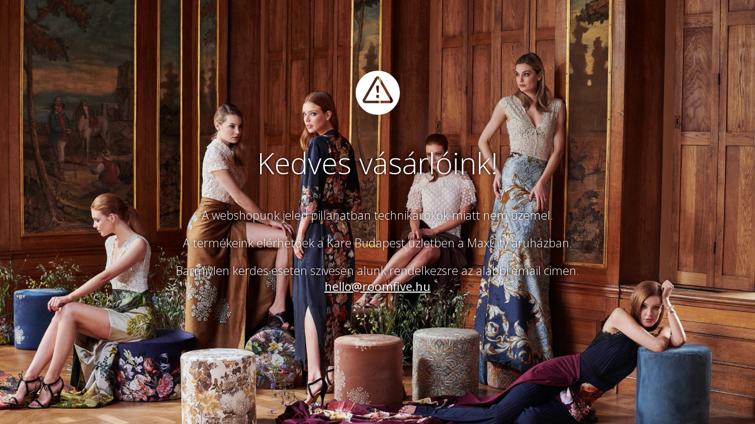

--- FILE ---
content_type: text/html; charset=UTF-8
request_url: https://www.roomfive.hu/bijou-agynemu-szett
body_size: 1068
content:
<!DOCTYPE html>
<html lang="hu">
<title>Roomfive - A weboldal nem elérhető!</title>
<meta charset="UTF-8">
<link href="https://fonts.googleapis.com/css?family=Open+Sans:300,400,700" rel="stylesheet">
<style>
  html, body { padding: 0; margin: 0; width: 100%; height: 100%; }
  * {box-sizing: border-box;}
  body { text-align: center; padding: 0; background-color: #d6433b; background-image: url(/roomfive-essenza-image-n.jpg); background-size: cover; color: #fff; font-family: Open Sans; text-shadow: 0 0 5px #000; }
  h1 { font-size: 50px; font-weight: 100; text-align: center;}
  body { font-family: Open Sans; font-weight: 100; font-size: 20px; color: #fff; text-align: center; display: -webkit-box; display: -ms-flexbox; display: flex; -webkit-box-pack: center; -ms-flex-pack: center; justify-content: center; -webkit-box-align: center; -ms-flex-align: center; align-items: center;}
  article { display: block; max-width: 800px; padding-bottom: 100px; margin: 0 auto; }
  a { color: #fff; font-weight: normal;}
  a:hover { text-decoration: none; }
  svg { width: 75px; margin-top: 1em; }
  
</style>
</head>
<body class="body">

<article>
    <svg xmlns="http://www.w3.org/2000/svg" viewBox="0 0 202.24 202.24"><defs><style>.cls-1{fill:#fff;}</style></defs><title>Asset 3</title><g id="Layer_2" data-name="Layer 2"><g id="Capa_1" data-name="Capa 1"><path class="cls-1" d="M101.12,0A101.12,101.12,0,1,0,202.24,101.12,101.12,101.12,0,0,0,101.12,0ZM159,148.76H43.28a11.57,11.57,0,0,1-10-17.34L91.09,31.16a11.57,11.57,0,0,1,20.06,0L169,131.43a11.57,11.57,0,0,1-10,17.34Z"/><path class="cls-1" d="M101.12,36.93h0L43.27,137.21H159L101.13,36.94Zm0,88.7a7.71,7.71,0,1,1,7.71-7.71A7.71,7.71,0,0,1,101.12,125.63Zm7.71-50.13a7.56,7.56,0,0,1-.11,1.3l-3.8,22.49a3.86,3.86,0,0,1-7.61,0l-3.8-22.49a8,8,0,0,1-.11-1.3,7.71,7.71,0,1,1,15.43,0Z"/></g></g></svg>
    <h1>Kedves vásárlóink!</h1>
    <div>
        <p>A webshopunk jelen pillanatban technikai okok miatt nem üzemel.</p>
		<p>A termékeink elérhetőek a Kare Budapest üzletben a MaxCity áruházban.</p>
        <p>Barmiylen kerdes eseten szivesen alunk rendelkezsre az alabbi email cimen.<br><a href="mailto:hello@roomfive.hu">hello@roomfive.hu</a></p>
    </div>
</article>

</body>
</html>